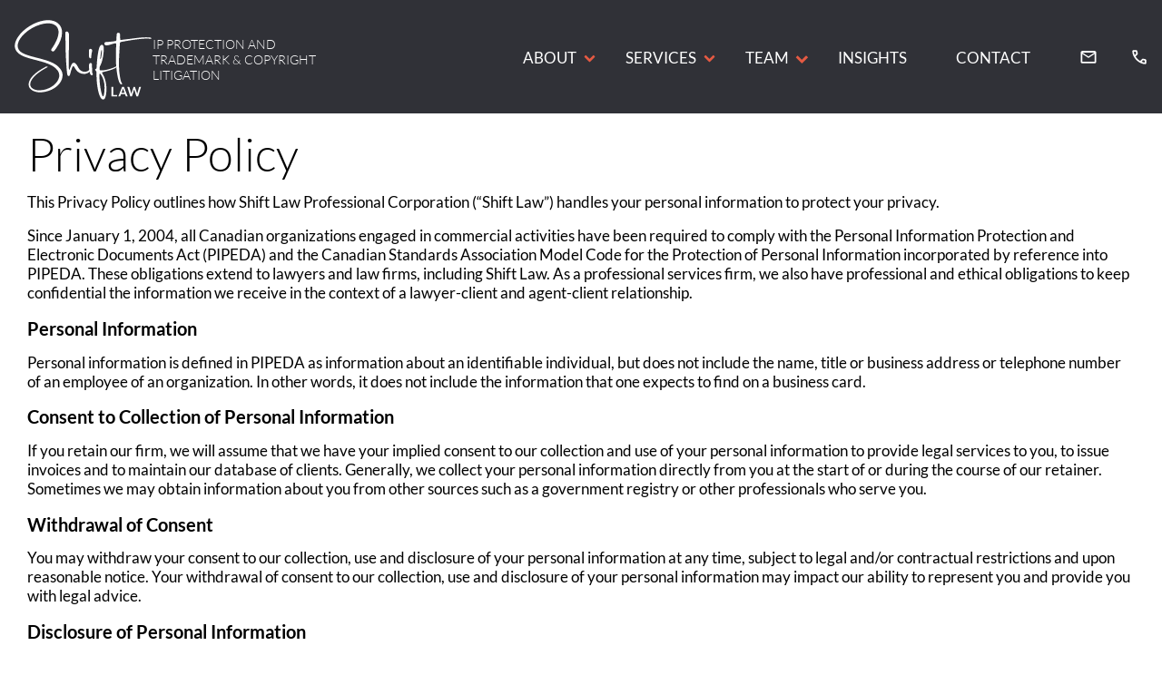

--- FILE ---
content_type: text/html; charset=UTF-8
request_url: https://shiftlaw.ca/privacy-policy/
body_size: 18582
content:
<!DOCTYPE html><html
dir=ltr lang=en-CA prefix="og: https://ogp.me/ns#"><head><meta
charset="UTF-8"><meta
http-equiv="X-UA-Compatible" content="IE=edge"><meta
name="viewport" content="width=device-width, initial-scale=1"><meta
name="mobile-web-app-capable" content="yes"><meta
name="apple-mobile-web-app-capable" content="yes"><meta
name="apple-mobile-web-app-status-bar-style" content="black"><meta
name="apple-mobile-web-app-title" content="Shift Law"><meta
name="msapplication-TileColor" content="#000000"><meta
name="theme-color" content="#000000"><link
rel=profile href=http://gmpg.org/xfn/11>
 <script>(function(w,d,s,l,i){w[l]=w[l]||[];w[l].push({'gtm.start':
new Date().getTime(),event:'gtm.js'});var f=d.getElementsByTagName(s)[0],
j=d.createElement(s),dl=l!='dataLayer'?'&l='+l:'';j.async=true;j.src=
'https://www.googletagmanager.com/gtm.js?id='+i+dl;f.parentNode.insertBefore(j,f);
})(window,document,'script','dataLayer','GTM-TR6NZDK');</script> 
 <script type=application/ld+json>{
  "@context": "https://schema.org",
  "@type": "Corporation",
  "name": "Shift Law",
  "url": "https://shiftlaw.ca",
  "logo": "https://shiftlaw.ca/wp-content/themes/shift-law/img/logo.svg",
  "contactPoint": {
    "@type": "ContactPoint",
    "telephone": "6473617533",
    "contactType": "customer service",
    "areaServed": "CA",
    "availableLanguage": "en"
  },
  "sameAs": [
    "https://www.linkedin.com/company/shift-law",
    "https://twitter.com/shiftlaw",
    "https://www.facebook.com/shiftlaw"
  ]
}</script> <title>Privacy Policy | Shift Law</title><meta
name="description" content="Privacy Policy This Privacy Policy outlines how Shift Law Professional Corporation (“Shift Law”) handles your personal information to protect your privacy. Since January 1, 2004, all Canadian organizations engaged in commercial activities have been required to comply with the Personal Information Protection and Electronic Documents Act (PIPEDA) and the Canadian Standards Association Model Code for"><meta
name="robots" content="max-image-preview:large"><link
rel=canonical href=https://shiftlaw.ca/privacy-policy/ ><meta
name="generator" content="All in One SEO Pro (AIOSEO) 4.9.3"><meta
property="og:locale" content="en_US"><meta
property="og:site_name" content="Shift Law"><meta
property="og:type" content="website"><meta
property="og:title" content="Privacy Policy | Shift Law"><meta
property="og:description" content="Privacy Policy This Privacy Policy outlines how Shift Law Professional Corporation (“Shift Law”) handles your personal information to protect your privacy. Since January 1, 2004, all Canadian organizations engaged in commercial activities have been required to comply with the Personal Information Protection and Electronic Documents Act (PIPEDA) and the Canadian Standards Association Model Code for"><meta
property="og:url" content="https://shiftlaw.ca/privacy-policy/"><meta
name="twitter:card" content="summary_large_image"><meta
name="twitter:site" content="@shiftlaw"><meta
name="twitter:title" content="Privacy Policy | Shift Law"><meta
name="twitter:description" content="Privacy Policy This Privacy Policy outlines how Shift Law Professional Corporation (“Shift Law”) handles your personal information to protect your privacy. Since January 1, 2004, all Canadian organizations engaged in commercial activities have been required to comply with the Personal Information Protection and Electronic Documents Act (PIPEDA) and the Canadian Standards Association Model Code for"><meta
name="twitter:creator" content="@shiftlaw"><meta
name="twitter:label1" content="Written by"><meta
name="twitter:data1" content="webmaster"><meta
name="twitter:label2" content="Est. reading time"><meta
name="twitter:data2" content="3 minutes"> <script type=application/ld+json class=aioseo-schema>{"@context":"https:\/\/schema.org","@graph":[{"@type":"BreadcrumbList","@id":"https:\/\/shiftlaw.ca\/privacy-policy\/#breadcrumblist","itemListElement":[{"@type":"ListItem","@id":"https:\/\/shiftlaw.ca#listItem","position":1,"name":"Home","item":"https:\/\/shiftlaw.ca","nextItem":{"@type":"ListItem","@id":"https:\/\/shiftlaw.ca\/privacy-policy\/#listItem","name":"Privacy Policy"}},{"@type":"ListItem","@id":"https:\/\/shiftlaw.ca\/privacy-policy\/#listItem","position":2,"name":"Privacy Policy","previousItem":{"@type":"ListItem","@id":"https:\/\/shiftlaw.ca#listItem","name":"Home"}}]},{"@type":"Organization","@id":"https:\/\/shiftlaw.ca\/#organization","name":"Shift Law Professional Corporation","description":"IP PROTECTION AND TRADEMARK & COPYRIGHT LITIGATION","url":"https:\/\/shiftlaw.ca\/","email":"info@shiftlaw.ca","telephone":"+16473617533","foundingDate":"2011-12-01","logo":{"@type":"ImageObject","url":"https:\/\/shiftlaw.ca\/media\/Shift-Law-Logo-White.png","@id":"https:\/\/shiftlaw.ca\/privacy-policy\/#organizationLogo","width":1000,"height":589},"image":{"@id":"https:\/\/shiftlaw.ca\/privacy-policy\/#organizationLogo"},"sameAs":["https:\/\/x.com\/shiftlaw","https:\/\/www.youtube.com\/channel\/UChY1UOVrF3ejlvI7kNHVkcA","https:\/\/www.linkedin.com\/company\/shift-law\/"]},{"@type":"WebPage","@id":"https:\/\/shiftlaw.ca\/privacy-policy\/#webpage","url":"https:\/\/shiftlaw.ca\/privacy-policy\/","name":"Privacy Policy | Shift Law","description":"Privacy Policy This Privacy Policy outlines how Shift Law Professional Corporation (\u201cShift Law\u201d) handles your personal information to protect your privacy. Since January 1, 2004, all Canadian organizations engaged in commercial activities have been required to comply with the Personal Information Protection and Electronic Documents Act (PIPEDA) and the Canadian Standards Association Model Code for","inLanguage":"en-CA","isPartOf":{"@id":"https:\/\/shiftlaw.ca\/#website"},"breadcrumb":{"@id":"https:\/\/shiftlaw.ca\/privacy-policy\/#breadcrumblist"},"datePublished":"2023-08-18T19:52:15+00:00","dateModified":"2025-04-23T16:00:22+00:00"},{"@type":"WebSite","@id":"https:\/\/shiftlaw.ca\/#website","url":"https:\/\/shiftlaw.ca\/","name":"Shift Law","description":"IP PROTECTION AND TRADEMARK & COPYRIGHT LITIGATION","inLanguage":"en-CA","publisher":{"@id":"https:\/\/shiftlaw.ca\/#organization"}}]}</script> <link
rel=dns-prefetch href=//www.google.com><link
rel=alternate title="oEmbed (JSON)" type=application/json+oembed href="https://shiftlaw.ca/wp-json/oembed/1.0/embed?url=https%3A%2F%2Fshiftlaw.ca%2Fprivacy-policy%2F"><link
rel=alternate title="oEmbed (XML)" type=text/xml+oembed href="https://shiftlaw.ca/wp-json/oembed/1.0/embed?url=https%3A%2F%2Fshiftlaw.ca%2Fprivacy-policy%2F&#038;format=xml"><style id=wp-img-auto-sizes-contain-inline-css>img:is([sizes=auto i],[sizes^="auto," i]){contain-intrinsic-size:3000px 1500px}
/*# sourceURL=wp-img-auto-sizes-contain-inline-css */</style><style id=wp-block-library-inline-css>/*<![CDATA[*/:root{--wp-block-synced-color:#7a00df;--wp-block-synced-color--rgb:122,0,223;--wp-bound-block-color:var(--wp-block-synced-color);--wp-editor-canvas-background:#ddd;--wp-admin-theme-color:#007cba;--wp-admin-theme-color--rgb:0,124,186;--wp-admin-theme-color-darker-10:#006ba1;--wp-admin-theme-color-darker-10--rgb:0,107,160.5;--wp-admin-theme-color-darker-20:#005a87;--wp-admin-theme-color-darker-20--rgb:0,90,135;--wp-admin-border-width-focus:2px}@media (min-resolution:192dpi){:root{--wp-admin-border-width-focus:1.5px}}.wp-element-button{cursor:pointer}:root .has-very-light-gray-background-color{background-color:#eee}:root .has-very-dark-gray-background-color{background-color:#313131}:root .has-very-light-gray-color{color:#eee}:root .has-very-dark-gray-color{color:#313131}:root .has-vivid-green-cyan-to-vivid-cyan-blue-gradient-background{background:linear-gradient(135deg,#00d084,#0693e3)}:root .has-purple-crush-gradient-background{background:linear-gradient(135deg,#34e2e4,#4721fb 50%,#ab1dfe)}:root .has-hazy-dawn-gradient-background{background:linear-gradient(135deg,#faaca8,#dad0ec)}:root .has-subdued-olive-gradient-background{background:linear-gradient(135deg,#fafae1,#67a671)}:root .has-atomic-cream-gradient-background{background:linear-gradient(135deg,#fdd79a,#004a59)}:root .has-nightshade-gradient-background{background:linear-gradient(135deg,#330968,#31cdcf)}:root .has-midnight-gradient-background{background:linear-gradient(135deg,#020381,#2874fc)}:root{--wp--preset--font-size--normal:16px;--wp--preset--font-size--huge:42px}.has-regular-font-size{font-size:1em}.has-larger-font-size{font-size:2.625em}.has-normal-font-size{font-size:var(--wp--preset--font-size--normal)}.has-huge-font-size{font-size:var(--wp--preset--font-size--huge)}.has-text-align-center{text-align:center}.has-text-align-left{text-align:left}.has-text-align-right{text-align:right}.has-fit-text{white-space:nowrap!important}#end-resizable-editor-section{display:none}.aligncenter{clear:both}.items-justified-left{justify-content:flex-start}.items-justified-center{justify-content:center}.items-justified-right{justify-content:flex-end}.items-justified-space-between{justify-content:space-between}.screen-reader-text{border:0;clip-path:inset(50%);height:1px;margin:-1px;overflow:hidden;padding:0;position:absolute;width:1px;word-wrap:normal!important}.screen-reader-text:focus{background-color:#ddd;clip-path:none;color:#444;display:block;font-size:1em;height:auto;left:5px;line-height:normal;padding:15px 23px 14px;text-decoration:none;top:5px;width:auto;z-index:100000}html :where(.has-border-color){border-style:solid}html :where([style*=border-top-color]){border-top-style:solid}html :where([style*=border-right-color]){border-right-style:solid}html :where([style*=border-bottom-color]){border-bottom-style:solid}html :where([style*=border-left-color]){border-left-style:solid}html :where([style*=border-width]){border-style:solid}html :where([style*=border-top-width]){border-top-style:solid}html :where([style*=border-right-width]){border-right-style:solid}html :where([style*=border-bottom-width]){border-bottom-style:solid}html :where([style*=border-left-width]){border-left-style:solid}html :where(img[class*=wp-image-]){height:auto;max-width:100%}:where(figure){margin:0 0 1em}html :where(.is-position-sticky){--wp-admin--admin-bar--position-offset:var(--wp-admin--admin-bar--height,0px)}@media screen and (max-width:600px){html :where(.is-position-sticky){--wp-admin--admin-bar--position-offset:0px}}

/*# sourceURL=wp-block-library-inline-css *//*]]>*/</style><style id=wp-block-heading-inline-css>h1:where(.wp-block-heading).has-background,h2:where(.wp-block-heading).has-background,h3:where(.wp-block-heading).has-background,h4:where(.wp-block-heading).has-background,h5:where(.wp-block-heading).has-background,h6:where(.wp-block-heading).has-background{padding:1.25em 2.375em}h1.has-text-align-left[style*=writing-mode]:where([style*=vertical-lr]),h1.has-text-align-right[style*=writing-mode]:where([style*=vertical-rl]),h2.has-text-align-left[style*=writing-mode]:where([style*=vertical-lr]),h2.has-text-align-right[style*=writing-mode]:where([style*=vertical-rl]),h3.has-text-align-left[style*=writing-mode]:where([style*=vertical-lr]),h3.has-text-align-right[style*=writing-mode]:where([style*=vertical-rl]),h4.has-text-align-left[style*=writing-mode]:where([style*=vertical-lr]),h4.has-text-align-right[style*=writing-mode]:where([style*=vertical-rl]),h5.has-text-align-left[style*=writing-mode]:where([style*=vertical-lr]),h5.has-text-align-right[style*=writing-mode]:where([style*=vertical-rl]),h6.has-text-align-left[style*=writing-mode]:where([style*=vertical-lr]),h6.has-text-align-right[style*=writing-mode]:where([style*=vertical-rl]){rotate:180deg}
/*# sourceURL=https://shiftlaw.ca/wp-includes/blocks/heading/style.min.css */</style><style id=wp-block-image-inline-css>/*<![CDATA[*/.wp-block-image>a,.wp-block-image>figure>a{display:inline-block}.wp-block-image img{box-sizing:border-box;height:auto;max-width:100%;vertical-align:bottom}@media not (prefers-reduced-motion){.wp-block-image img.hide{visibility:hidden}.wp-block-image img.show{animation:show-content-image .4s}}.wp-block-image[style*=border-radius] img,.wp-block-image[style*=border-radius]>a{border-radius:inherit}.wp-block-image.has-custom-border img{box-sizing:border-box}.wp-block-image.aligncenter{text-align:center}.wp-block-image.alignfull>a,.wp-block-image.alignwide>a{width:100%}.wp-block-image.alignfull img,.wp-block-image.alignwide img{height:auto;width:100%}.wp-block-image .aligncenter,.wp-block-image .alignleft,.wp-block-image .alignright,.wp-block-image.aligncenter,.wp-block-image.alignleft,.wp-block-image.alignright{display:table}.wp-block-image .aligncenter>figcaption,.wp-block-image .alignleft>figcaption,.wp-block-image .alignright>figcaption,.wp-block-image.aligncenter>figcaption,.wp-block-image.alignleft>figcaption,.wp-block-image.alignright>figcaption{caption-side:bottom;display:table-caption}.wp-block-image .alignleft{float:left;margin:.5em 1em .5em 0}.wp-block-image .alignright{float:right;margin:.5em 0 .5em 1em}.wp-block-image .aligncenter{margin-left:auto;margin-right:auto}.wp-block-image :where(figcaption){margin-bottom:1em;margin-top:.5em}.wp-block-image.is-style-circle-mask img{border-radius:9999px}@supports ((-webkit-mask-image:none) or (mask-image:none)) or (-webkit-mask-image:none){.wp-block-image.is-style-circle-mask img{border-radius:0;-webkit-mask-image:url('data:image/svg+xml;utf8,<svg viewBox="0 0 100 100" xmlns=http://www.w3.org/2000/svg><circle cx=50 cy=50 r=50 /></svg>');mask-image:url('data:image/svg+xml;utf8,<svg viewBox="0 0 100 100" xmlns=http://www.w3.org/2000/svg><circle cx=50 cy=50 r=50 /></svg>');mask-mode:alpha;-webkit-mask-position:center;mask-position:center;-webkit-mask-repeat:no-repeat;mask-repeat:no-repeat;-webkit-mask-size:contain;mask-size:contain}}:root :where(.wp-block-image.is-style-rounded img,.wp-block-image .is-style-rounded img){border-radius:9999px}.wp-block-image figure{margin:0}.wp-lightbox-container{display:flex;flex-direction:column;position:relative}.wp-lightbox-container img{cursor:zoom-in}.wp-lightbox-container img:hover+button{opacity:1}.wp-lightbox-container button{align-items:center;backdrop-filter:blur(16px) saturate(180%);background-color:#5a5a5a40;border:none;border-radius:4px;cursor:zoom-in;display:flex;height:20px;justify-content:center;opacity:0;padding:0;position:absolute;right:16px;text-align:center;top:16px;width:20px;z-index:100}@media not (prefers-reduced-motion){.wp-lightbox-container button{transition:opacity .2s ease}}.wp-lightbox-container button:focus-visible{outline:3px auto #5a5a5a40;outline:3px auto -webkit-focus-ring-color;outline-offset:3px}.wp-lightbox-container button:hover{cursor:pointer;opacity:1}.wp-lightbox-container button:focus{opacity:1}.wp-lightbox-container button:focus,.wp-lightbox-container button:hover,.wp-lightbox-container button:not(:hover):not(:active):not(.has-background){background-color:#5a5a5a40;border:none}.wp-lightbox-overlay{box-sizing:border-box;cursor:zoom-out;height:100vh;left:0;overflow:hidden;position:fixed;top:0;visibility:hidden;width:100%;z-index:100000}.wp-lightbox-overlay .close-button{align-items:center;cursor:pointer;display:flex;justify-content:center;min-height:40px;min-width:40px;padding:0;position:absolute;right:calc(env(safe-area-inset-right) + 16px);top:calc(env(safe-area-inset-top) + 16px);z-index:5000000}.wp-lightbox-overlay .close-button:focus,.wp-lightbox-overlay .close-button:hover,.wp-lightbox-overlay .close-button:not(:hover):not(:active):not(.has-background){background:none;border:none}.wp-lightbox-overlay .lightbox-image-container{height:var(--wp--lightbox-container-height);left:50%;overflow:hidden;position:absolute;top:50%;transform:translate(-50%,-50%);transform-origin:top left;width:var(--wp--lightbox-container-width);z-index:9999999999}.wp-lightbox-overlay .wp-block-image{align-items:center;box-sizing:border-box;display:flex;height:100%;justify-content:center;margin:0;position:relative;transform-origin:0 0;width:100%;z-index:3000000}.wp-lightbox-overlay .wp-block-image img{height:var(--wp--lightbox-image-height);min-height:var(--wp--lightbox-image-height);min-width:var(--wp--lightbox-image-width);width:var(--wp--lightbox-image-width)}.wp-lightbox-overlay .wp-block-image figcaption{display:none}.wp-lightbox-overlay button{background:none;border:none}.wp-lightbox-overlay .scrim{background-color:#fff;height:100%;opacity:.9;position:absolute;width:100%;z-index:2000000}.wp-lightbox-overlay.active{visibility:visible}@media not (prefers-reduced-motion){.wp-lightbox-overlay.active{animation:turn-on-visibility .25s both}.wp-lightbox-overlay.active img{animation:turn-on-visibility .35s both}.wp-lightbox-overlay.show-closing-animation:not(.active){animation:turn-off-visibility .35s both}.wp-lightbox-overlay.show-closing-animation:not(.active) img{animation:turn-off-visibility .25s both}.wp-lightbox-overlay.zoom.active{animation:none;opacity:1;visibility:visible}.wp-lightbox-overlay.zoom.active .lightbox-image-container{animation:lightbox-zoom-in .4s}.wp-lightbox-overlay.zoom.active .lightbox-image-container img{animation:none}.wp-lightbox-overlay.zoom.active .scrim{animation:turn-on-visibility .4s forwards}.wp-lightbox-overlay.zoom.show-closing-animation:not(.active){animation:none}.wp-lightbox-overlay.zoom.show-closing-animation:not(.active) .lightbox-image-container{animation:lightbox-zoom-out .4s}.wp-lightbox-overlay.zoom.show-closing-animation:not(.active) .lightbox-image-container img{animation:none}.wp-lightbox-overlay.zoom.show-closing-animation:not(.active) .scrim{animation:turn-off-visibility .4s forwards}}@keyframes show-content-image{0%{visibility:hidden}99%{visibility:hidden}to{visibility:visible}}@keyframes turn-on-visibility{0%{opacity:0}to{opacity:1}}@keyframes turn-off-visibility{0%{opacity:1;visibility:visible}99%{opacity:0;visibility:visible}to{opacity:0;visibility:hidden}}@keyframes lightbox-zoom-in{0%{transform:translate(calc((-100vw + var(--wp--lightbox-scrollbar-width))/2 + var(--wp--lightbox-initial-left-position)),calc(-50vh + var(--wp--lightbox-initial-top-position))) scale(var(--wp--lightbox-scale))}to{transform:translate(-50%,-50%) scale(1)}}@keyframes lightbox-zoom-out{0%{transform:translate(-50%,-50%) scale(1);visibility:visible}99%{visibility:visible}to{transform:translate(calc((-100vw + var(--wp--lightbox-scrollbar-width))/2 + var(--wp--lightbox-initial-left-position)),calc(-50vh + var(--wp--lightbox-initial-top-position))) scale(var(--wp--lightbox-scale));visibility:hidden}}
/*# sourceURL=https://shiftlaw.ca/wp-includes/blocks/image/style.min.css *//*]]>*/</style><style id=wp-block-image-theme-inline-css>:root :where(.wp-block-image figcaption){color:#555;font-size:13px;text-align:center}.is-dark-theme :root :where(.wp-block-image figcaption){color:#ffffffa6}.wp-block-image{margin:0 0 1em}
/*# sourceURL=https://shiftlaw.ca/wp-includes/blocks/image/theme.min.css */</style><style id=wp-block-columns-inline-css>.wp-block-columns{box-sizing:border-box;display:flex;flex-wrap:wrap!important}@media (min-width:782px){.wp-block-columns{flex-wrap:nowrap!important}}.wp-block-columns{align-items:normal!important}.wp-block-columns.are-vertically-aligned-top{align-items:flex-start}.wp-block-columns.are-vertically-aligned-center{align-items:center}.wp-block-columns.are-vertically-aligned-bottom{align-items:flex-end}@media (max-width:781px){.wp-block-columns:not(.is-not-stacked-on-mobile)>.wp-block-column{flex-basis:100%!important}}@media (min-width:782px){.wp-block-columns:not(.is-not-stacked-on-mobile)>.wp-block-column{flex-basis:0;flex-grow:1}.wp-block-columns:not(.is-not-stacked-on-mobile)>.wp-block-column[style*=flex-basis]{flex-grow:0}}.wp-block-columns.is-not-stacked-on-mobile{flex-wrap:nowrap!important}.wp-block-columns.is-not-stacked-on-mobile>.wp-block-column{flex-basis:0;flex-grow:1}.wp-block-columns.is-not-stacked-on-mobile>.wp-block-column[style*=flex-basis]{flex-grow:0}:where(.wp-block-columns){margin-bottom:1.75em}:where(.wp-block-columns.has-background){padding:1.25em 2.375em}.wp-block-column{flex-grow:1;min-width:0;overflow-wrap:break-word;word-break:break-word}.wp-block-column.is-vertically-aligned-top{align-self:flex-start}.wp-block-column.is-vertically-aligned-center{align-self:center}.wp-block-column.is-vertically-aligned-bottom{align-self:flex-end}.wp-block-column.is-vertically-aligned-stretch{align-self:stretch}.wp-block-column.is-vertically-aligned-bottom,.wp-block-column.is-vertically-aligned-center,.wp-block-column.is-vertically-aligned-top{width:100%}
/*# sourceURL=https://shiftlaw.ca/wp-includes/blocks/columns/style.min.css */</style><style id=wp-block-group-inline-css>.wp-block-group{box-sizing:border-box}:where(.wp-block-group.wp-block-group-is-layout-constrained){position:relative}
/*# sourceURL=https://shiftlaw.ca/wp-includes/blocks/group/style.min.css */</style><style id=wp-block-group-theme-inline-css>:where(.wp-block-group.has-background){padding:1.25em 2.375em}
/*# sourceURL=https://shiftlaw.ca/wp-includes/blocks/group/theme.min.css */</style><style id=wp-block-paragraph-inline-css>.is-small-text{font-size:.875em}.is-regular-text{font-size:1em}.is-large-text{font-size:2.25em}.is-larger-text{font-size:3em}.has-drop-cap:not(:focus):first-letter{float:left;font-size:8.4em;font-style:normal;font-weight:100;line-height:.68;margin:.05em .1em 0 0;text-transform:uppercase}body.rtl .has-drop-cap:not(:focus):first-letter{float:none;margin-left:.1em}p.has-drop-cap.has-background{overflow:hidden}:root :where(p.has-background){padding:1.25em 2.375em}:where(p.has-text-color:not(.has-link-color)) a{color:inherit}p.has-text-align-left[style*="writing-mode:vertical-lr"],p.has-text-align-right[style*="writing-mode:vertical-rl"]{rotate:180deg}
/*# sourceURL=https://shiftlaw.ca/wp-includes/blocks/paragraph/style.min.css */</style><style id=wp-block-social-links-inline-css>.wp-block-social-links{background:none;box-sizing:border-box;margin-left:0;padding-left:0;padding-right:0;text-indent:0}.wp-block-social-links .wp-social-link a,.wp-block-social-links .wp-social-link a:hover{border-bottom:0;box-shadow:none;text-decoration:none}.wp-block-social-links .wp-social-link svg{height:1em;width:1em}.wp-block-social-links .wp-social-link span:not(.screen-reader-text){font-size:.65em;margin-left:.5em;margin-right:.5em}.wp-block-social-links.has-small-icon-size{font-size:16px}.wp-block-social-links,.wp-block-social-links.has-normal-icon-size{font-size:24px}.wp-block-social-links.has-large-icon-size{font-size:36px}.wp-block-social-links.has-huge-icon-size{font-size:48px}.wp-block-social-links.aligncenter{display:flex;justify-content:center}.wp-block-social-links.alignright{justify-content:flex-end}.wp-block-social-link{border-radius:9999px;display:block}@media not (prefers-reduced-motion){.wp-block-social-link{transition:transform .1s ease}}.wp-block-social-link{height:auto}.wp-block-social-link a{align-items:center;display:flex;line-height:0}.wp-block-social-link:hover{transform:scale(1.1)}.wp-block-social-links .wp-block-social-link.wp-social-link{display:inline-block;margin:0;padding:0}.wp-block-social-links .wp-block-social-link.wp-social-link .wp-block-social-link-anchor,.wp-block-social-links .wp-block-social-link.wp-social-link .wp-block-social-link-anchor svg,.wp-block-social-links .wp-block-social-link.wp-social-link .wp-block-social-link-anchor:active,.wp-block-social-links .wp-block-social-link.wp-social-link .wp-block-social-link-anchor:hover,.wp-block-social-links .wp-block-social-link.wp-social-link .wp-block-social-link-anchor:visited{color:currentColor;fill:currentColor}:where(.wp-block-social-links:not(.is-style-logos-only)) .wp-social-link{background-color:#f0f0f0;color:#444}:where(.wp-block-social-links:not(.is-style-logos-only)) .wp-social-link-amazon{background-color:#f90;color:#fff}:where(.wp-block-social-links:not(.is-style-logos-only)) .wp-social-link-bandcamp{background-color:#1ea0c3;color:#fff}:where(.wp-block-social-links:not(.is-style-logos-only)) .wp-social-link-behance{background-color:#0757fe;color:#fff}:where(.wp-block-social-links:not(.is-style-logos-only)) .wp-social-link-bluesky{background-color:#0a7aff;color:#fff}:where(.wp-block-social-links:not(.is-style-logos-only)) .wp-social-link-codepen{background-color:#1e1f26;color:#fff}:where(.wp-block-social-links:not(.is-style-logos-only)) .wp-social-link-deviantart{background-color:#02e49b;color:#fff}:where(.wp-block-social-links:not(.is-style-logos-only)) .wp-social-link-discord{background-color:#5865f2;color:#fff}:where(.wp-block-social-links:not(.is-style-logos-only)) .wp-social-link-dribbble{background-color:#e94c89;color:#fff}:where(.wp-block-social-links:not(.is-style-logos-only)) .wp-social-link-dropbox{background-color:#4280ff;color:#fff}:where(.wp-block-social-links:not(.is-style-logos-only)) .wp-social-link-etsy{background-color:#f45800;color:#fff}:where(.wp-block-social-links:not(.is-style-logos-only)) .wp-social-link-facebook{background-color:#0866ff;color:#fff}:where(.wp-block-social-links:not(.is-style-logos-only)) .wp-social-link-fivehundredpx{background-color:#000;color:#fff}:where(.wp-block-social-links:not(.is-style-logos-only)) .wp-social-link-flickr{background-color:#0461dd;color:#fff}:where(.wp-block-social-links:not(.is-style-logos-only)) .wp-social-link-foursquare{background-color:#e65678;color:#fff}:where(.wp-block-social-links:not(.is-style-logos-only)) .wp-social-link-github{background-color:#24292d;color:#fff}:where(.wp-block-social-links:not(.is-style-logos-only)) .wp-social-link-goodreads{background-color:#eceadd;color:#382110}:where(.wp-block-social-links:not(.is-style-logos-only)) .wp-social-link-google{background-color:#ea4434;color:#fff}:where(.wp-block-social-links:not(.is-style-logos-only)) .wp-social-link-gravatar{background-color:#1d4fc4;color:#fff}:where(.wp-block-social-links:not(.is-style-logos-only)) .wp-social-link-instagram{background-color:#f00075;color:#fff}:where(.wp-block-social-links:not(.is-style-logos-only)) .wp-social-link-lastfm{background-color:#e21b24;color:#fff}:where(.wp-block-social-links:not(.is-style-logos-only)) .wp-social-link-linkedin{background-color:#0d66c2;color:#fff}:where(.wp-block-social-links:not(.is-style-logos-only)) .wp-social-link-mastodon{background-color:#3288d4;color:#fff}:where(.wp-block-social-links:not(.is-style-logos-only)) .wp-social-link-medium{background-color:#000;color:#fff}:where(.wp-block-social-links:not(.is-style-logos-only)) .wp-social-link-meetup{background-color:#f6405f;color:#fff}:where(.wp-block-social-links:not(.is-style-logos-only)) .wp-social-link-patreon{background-color:#000;color:#fff}:where(.wp-block-social-links:not(.is-style-logos-only)) .wp-social-link-pinterest{background-color:#e60122;color:#fff}:where(.wp-block-social-links:not(.is-style-logos-only)) .wp-social-link-pocket{background-color:#ef4155;color:#fff}:where(.wp-block-social-links:not(.is-style-logos-only)) .wp-social-link-reddit{background-color:#ff4500;color:#fff}:where(.wp-block-social-links:not(.is-style-logos-only)) .wp-social-link-skype{background-color:#0478d7;color:#fff}:where(.wp-block-social-links:not(.is-style-logos-only)) .wp-social-link-snapchat{background-color:#fefc00;color:#fff;stroke:#000}:where(.wp-block-social-links:not(.is-style-logos-only)) .wp-social-link-soundcloud{background-color:#ff5600;color:#fff}:where(.wp-block-social-links:not(.is-style-logos-only)) .wp-social-link-spotify{background-color:#1bd760;color:#fff}:where(.wp-block-social-links:not(.is-style-logos-only)) .wp-social-link-telegram{background-color:#2aabee;color:#fff}:where(.wp-block-social-links:not(.is-style-logos-only)) .wp-social-link-threads{background-color:#000;color:#fff}:where(.wp-block-social-links:not(.is-style-logos-only)) .wp-social-link-tiktok{background-color:#000;color:#fff}:where(.wp-block-social-links:not(.is-style-logos-only)) .wp-social-link-tumblr{background-color:#011835;color:#fff}:where(.wp-block-social-links:not(.is-style-logos-only)) .wp-social-link-twitch{background-color:#6440a4;color:#fff}:where(.wp-block-social-links:not(.is-style-logos-only)) .wp-social-link-twitter{background-color:#1da1f2;color:#fff}:where(.wp-block-social-links:not(.is-style-logos-only)) .wp-social-link-vimeo{background-color:#1eb7ea;color:#fff}:where(.wp-block-social-links:not(.is-style-logos-only)) .wp-social-link-vk{background-color:#4680c2;color:#fff}:where(.wp-block-social-links:not(.is-style-logos-only)) .wp-social-link-wordpress{background-color:#3499cd;color:#fff}:where(.wp-block-social-links:not(.is-style-logos-only)) .wp-social-link-whatsapp{background-color:#25d366;color:#fff}:where(.wp-block-social-links:not(.is-style-logos-only)) .wp-social-link-x{background-color:#000;color:#fff}:where(.wp-block-social-links:not(.is-style-logos-only)) .wp-social-link-yelp{background-color:#d32422;color:#fff}:where(.wp-block-social-links:not(.is-style-logos-only)) .wp-social-link-youtube{background-color:red;color:#fff}:where(.wp-block-social-links.is-style-logos-only) .wp-social-link{background:none}:where(.wp-block-social-links.is-style-logos-only) .wp-social-link svg{height:1.25em;width:1.25em}:where(.wp-block-social-links.is-style-logos-only) .wp-social-link-amazon{color:#f90}:where(.wp-block-social-links.is-style-logos-only) .wp-social-link-bandcamp{color:#1ea0c3}:where(.wp-block-social-links.is-style-logos-only) .wp-social-link-behance{color:#0757fe}:where(.wp-block-social-links.is-style-logos-only) .wp-social-link-bluesky{color:#0a7aff}:where(.wp-block-social-links.is-style-logos-only) .wp-social-link-codepen{color:#1e1f26}:where(.wp-block-social-links.is-style-logos-only) .wp-social-link-deviantart{color:#02e49b}:where(.wp-block-social-links.is-style-logos-only) .wp-social-link-discord{color:#5865f2}:where(.wp-block-social-links.is-style-logos-only) .wp-social-link-dribbble{color:#e94c89}:where(.wp-block-social-links.is-style-logos-only) .wp-social-link-dropbox{color:#4280ff}:where(.wp-block-social-links.is-style-logos-only) .wp-social-link-etsy{color:#f45800}:where(.wp-block-social-links.is-style-logos-only) .wp-social-link-facebook{color:#0866ff}:where(.wp-block-social-links.is-style-logos-only) .wp-social-link-fivehundredpx{color:#000}:where(.wp-block-social-links.is-style-logos-only) .wp-social-link-flickr{color:#0461dd}:where(.wp-block-social-links.is-style-logos-only) .wp-social-link-foursquare{color:#e65678}:where(.wp-block-social-links.is-style-logos-only) .wp-social-link-github{color:#24292d}:where(.wp-block-social-links.is-style-logos-only) .wp-social-link-goodreads{color:#382110}:where(.wp-block-social-links.is-style-logos-only) .wp-social-link-google{color:#ea4434}:where(.wp-block-social-links.is-style-logos-only) .wp-social-link-gravatar{color:#1d4fc4}:where(.wp-block-social-links.is-style-logos-only) .wp-social-link-instagram{color:#f00075}:where(.wp-block-social-links.is-style-logos-only) .wp-social-link-lastfm{color:#e21b24}:where(.wp-block-social-links.is-style-logos-only) .wp-social-link-linkedin{color:#0d66c2}:where(.wp-block-social-links.is-style-logos-only) .wp-social-link-mastodon{color:#3288d4}:where(.wp-block-social-links.is-style-logos-only) .wp-social-link-medium{color:#000}:where(.wp-block-social-links.is-style-logos-only) .wp-social-link-meetup{color:#f6405f}:where(.wp-block-social-links.is-style-logos-only) .wp-social-link-patreon{color:#000}:where(.wp-block-social-links.is-style-logos-only) .wp-social-link-pinterest{color:#e60122}:where(.wp-block-social-links.is-style-logos-only) .wp-social-link-pocket{color:#ef4155}:where(.wp-block-social-links.is-style-logos-only) .wp-social-link-reddit{color:#ff4500}:where(.wp-block-social-links.is-style-logos-only) .wp-social-link-skype{color:#0478d7}:where(.wp-block-social-links.is-style-logos-only) .wp-social-link-snapchat{color:#fff;stroke:#000}:where(.wp-block-social-links.is-style-logos-only) .wp-social-link-soundcloud{color:#ff5600}:where(.wp-block-social-links.is-style-logos-only) .wp-social-link-spotify{color:#1bd760}:where(.wp-block-social-links.is-style-logos-only) .wp-social-link-telegram{color:#2aabee}:where(.wp-block-social-links.is-style-logos-only) .wp-social-link-threads{color:#000}:where(.wp-block-social-links.is-style-logos-only) .wp-social-link-tiktok{color:#000}:where(.wp-block-social-links.is-style-logos-only) .wp-social-link-tumblr{color:#011835}:where(.wp-block-social-links.is-style-logos-only) .wp-social-link-twitch{color:#6440a4}:where(.wp-block-social-links.is-style-logos-only) .wp-social-link-twitter{color:#1da1f2}:where(.wp-block-social-links.is-style-logos-only) .wp-social-link-vimeo{color:#1eb7ea}:where(.wp-block-social-links.is-style-logos-only) .wp-social-link-vk{color:#4680c2}:where(.wp-block-social-links.is-style-logos-only) .wp-social-link-whatsapp{color:#25d366}:where(.wp-block-social-links.is-style-logos-only) .wp-social-link-wordpress{color:#3499cd}:where(.wp-block-social-links.is-style-logos-only) .wp-social-link-x{color:#000}:where(.wp-block-social-links.is-style-logos-only) .wp-social-link-yelp{color:#d32422}:where(.wp-block-social-links.is-style-logos-only) .wp-social-link-youtube{color:red}.wp-block-social-links.is-style-pill-shape .wp-social-link{width:auto}:root :where(.wp-block-social-links .wp-social-link a){padding:.25em}:root :where(.wp-block-social-links.is-style-logos-only .wp-social-link a){padding:0}:root :where(.wp-block-social-links.is-style-pill-shape .wp-social-link a){padding-left:.6666666667em;padding-right:.6666666667em}.wp-block-social-links:not(.has-icon-color):not(.has-icon-background-color) .wp-social-link-snapchat .wp-block-social-link-label{color:#000}
/*# sourceURL=https://shiftlaw.ca/wp-includes/blocks/social-links/style.min.css */</style><style id=wp-block-spacer-inline-css>.wp-block-spacer{clear:both}
/*# sourceURL=https://shiftlaw.ca/wp-includes/blocks/spacer/style.min.css */</style><style id=global-styles-inline-css>/*<![CDATA[*/:root{--wp--preset--aspect-ratio--square: 1;--wp--preset--aspect-ratio--4-3: 4/3;--wp--preset--aspect-ratio--3-4: 3/4;--wp--preset--aspect-ratio--3-2: 3/2;--wp--preset--aspect-ratio--2-3: 2/3;--wp--preset--aspect-ratio--16-9: 16/9;--wp--preset--aspect-ratio--9-16: 9/16;--wp--preset--color--black: #000000;--wp--preset--color--cyan-bluish-gray: #abb8c3;--wp--preset--color--white: #ffffff;--wp--preset--color--pale-pink: #f78da7;--wp--preset--color--vivid-red: #cf2e2e;--wp--preset--color--luminous-vivid-orange: #ff6900;--wp--preset--color--luminous-vivid-amber: #fcb900;--wp--preset--color--light-green-cyan: #7bdcb5;--wp--preset--color--vivid-green-cyan: #00d084;--wp--preset--color--pale-cyan-blue: #8ed1fc;--wp--preset--color--vivid-cyan-blue: #0693e3;--wp--preset--color--vivid-purple: #9b51e0;--wp--preset--color--grey: #303137;--wp--preset--color--light-grey: #ECECEC;--wp--preset--color--theme-primary: #ff5342;--wp--preset--gradient--vivid-cyan-blue-to-vivid-purple: linear-gradient(135deg,rgb(6,147,227) 0%,rgb(155,81,224) 100%);--wp--preset--gradient--light-green-cyan-to-vivid-green-cyan: linear-gradient(135deg,rgb(122,220,180) 0%,rgb(0,208,130) 100%);--wp--preset--gradient--luminous-vivid-amber-to-luminous-vivid-orange: linear-gradient(135deg,rgb(252,185,0) 0%,rgb(255,105,0) 100%);--wp--preset--gradient--luminous-vivid-orange-to-vivid-red: linear-gradient(135deg,rgb(255,105,0) 0%,rgb(207,46,46) 100%);--wp--preset--gradient--very-light-gray-to-cyan-bluish-gray: linear-gradient(135deg,rgb(238,238,238) 0%,rgb(169,184,195) 100%);--wp--preset--gradient--cool-to-warm-spectrum: linear-gradient(135deg,rgb(74,234,220) 0%,rgb(151,120,209) 20%,rgb(207,42,186) 40%,rgb(238,44,130) 60%,rgb(251,105,98) 80%,rgb(254,248,76) 100%);--wp--preset--gradient--blush-light-purple: linear-gradient(135deg,rgb(255,206,236) 0%,rgb(152,150,240) 100%);--wp--preset--gradient--blush-bordeaux: linear-gradient(135deg,rgb(254,205,165) 0%,rgb(254,45,45) 50%,rgb(107,0,62) 100%);--wp--preset--gradient--luminous-dusk: linear-gradient(135deg,rgb(255,203,112) 0%,rgb(199,81,192) 50%,rgb(65,88,208) 100%);--wp--preset--gradient--pale-ocean: linear-gradient(135deg,rgb(255,245,203) 0%,rgb(182,227,212) 50%,rgb(51,167,181) 100%);--wp--preset--gradient--electric-grass: linear-gradient(135deg,rgb(202,248,128) 0%,rgb(113,206,126) 100%);--wp--preset--gradient--midnight: linear-gradient(135deg,rgb(2,3,129) 0%,rgb(40,116,252) 100%);--wp--preset--font-size--small: clamp(0.875rem, 0.875rem + ((1vw - 0.2rem) * 0.169), 1rem);--wp--preset--font-size--medium: clamp(14px, 0.875rem + ((1vw - 3.2px) * 0.508), 20px);--wp--preset--font-size--large: clamp(1.696rem, 1.696rem + ((1vw - 0.2rem) * 1.633), 2.9rem);--wp--preset--font-size--x-large: clamp(25.014px, 1.563rem + ((1vw - 3.2px) * 1.439), 42px);--wp--preset--font-size--extra-small: 0.75rem;--wp--preset--font-size--normal: clamp(0.875rem, 0.875rem + ((1vw - 0.2rem) * 0.441), 1.2rem);--wp--preset--font-size--extra-large: clamp(1.93rem, 1.93rem + ((1vw - 0.2rem) * 1.993), 3.4rem);--wp--preset--font-family--lato: Lato, sans-serif;--wp--preset--spacing--20: 0.44rem;--wp--preset--spacing--30: 0.67rem;--wp--preset--spacing--40: 1rem;--wp--preset--spacing--50: 1.5rem;--wp--preset--spacing--60: 2.25rem;--wp--preset--spacing--70: 3.38rem;--wp--preset--spacing--80: 5.06rem;--wp--preset--shadow--natural: 6px 6px 9px rgba(0, 0, 0, 0.2);--wp--preset--shadow--deep: 12px 12px 50px rgba(0, 0, 0, 0.4);--wp--preset--shadow--sharp: 6px 6px 0px rgba(0, 0, 0, 0.2);--wp--preset--shadow--outlined: 6px 6px 0px -3px rgb(255, 255, 255), 6px 6px rgb(0, 0, 0);--wp--preset--shadow--crisp: 6px 6px 0px rgb(0, 0, 0);}:root { --wp--style--global--content-size: 1260px;--wp--style--global--wide-size: 1500px; }:where(body) { margin: 0; }.wp-site-blocks { padding-top: var(--wp--style--root--padding-top); padding-bottom: var(--wp--style--root--padding-bottom); }.has-global-padding { padding-right: var(--wp--style--root--padding-right); padding-left: var(--wp--style--root--padding-left); }.has-global-padding > .alignfull { margin-right: calc(var(--wp--style--root--padding-right) * -1); margin-left: calc(var(--wp--style--root--padding-left) * -1); }.has-global-padding :where(:not(.alignfull.is-layout-flow) > .has-global-padding:not(.wp-block-block, .alignfull)) { padding-right: 0; padding-left: 0; }.has-global-padding :where(:not(.alignfull.is-layout-flow) > .has-global-padding:not(.wp-block-block, .alignfull)) > .alignfull { margin-left: 0; margin-right: 0; }.wp-site-blocks > .alignleft { float: left; margin-right: 2em; }.wp-site-blocks > .alignright { float: right; margin-left: 2em; }.wp-site-blocks > .aligncenter { justify-content: center; margin-left: auto; margin-right: auto; }:where(.wp-site-blocks) > * { margin-block-start: 24px; margin-block-end: 0; }:where(.wp-site-blocks) > :first-child { margin-block-start: 0; }:where(.wp-site-blocks) > :last-child { margin-block-end: 0; }:root { --wp--style--block-gap: 24px; }:root :where(.is-layout-flow) > :first-child{margin-block-start: 0;}:root :where(.is-layout-flow) > :last-child{margin-block-end: 0;}:root :where(.is-layout-flow) > *{margin-block-start: 24px;margin-block-end: 0;}:root :where(.is-layout-constrained) > :first-child{margin-block-start: 0;}:root :where(.is-layout-constrained) > :last-child{margin-block-end: 0;}:root :where(.is-layout-constrained) > *{margin-block-start: 24px;margin-block-end: 0;}:root :where(.is-layout-flex){gap: 24px;}:root :where(.is-layout-grid){gap: 24px;}.is-layout-flow > .alignleft{float: left;margin-inline-start: 0;margin-inline-end: 2em;}.is-layout-flow > .alignright{float: right;margin-inline-start: 2em;margin-inline-end: 0;}.is-layout-flow > .aligncenter{margin-left: auto !important;margin-right: auto !important;}.is-layout-constrained > .alignleft{float: left;margin-inline-start: 0;margin-inline-end: 2em;}.is-layout-constrained > .alignright{float: right;margin-inline-start: 2em;margin-inline-end: 0;}.is-layout-constrained > .aligncenter{margin-left: auto !important;margin-right: auto !important;}.is-layout-constrained > :where(:not(.alignleft):not(.alignright):not(.alignfull)){max-width: var(--wp--style--global--content-size);margin-left: auto !important;margin-right: auto !important;}.is-layout-constrained > .alignwide{max-width: var(--wp--style--global--wide-size);}body .is-layout-flex{display: flex;}.is-layout-flex{flex-wrap: wrap;align-items: center;}.is-layout-flex > :is(*, div){margin: 0;}body .is-layout-grid{display: grid;}.is-layout-grid > :is(*, div){margin: 0;}body{background-color: #FFFFFF;color: #000000;font-family: Lato, Arial, Helvetica, sans-serif;font-size: clamp(0.875rem, 0.875rem + ((1vw - 0.2rem) * 0.278), 1.08rem);font-weight: 400;letter-spacing: 0;line-height: 1.3;--wp--style--root--padding-top: 0px;--wp--style--root--padding-right: 30px;--wp--style--root--padding-bottom: 0px;--wp--style--root--padding-left: 30px;}a:where(:not(.wp-element-button)){color: #000000;font-weight: 500;text-decoration: underline;}:root :where(a:where(:not(.wp-element-button)):hover){text-decoration: none;}h1, h2, h3, h4, h5, h6{font-weight: 400;line-height: 1.2;margin-top: 0;}h1{font-size: clamp(1.957rem, 1.957rem + ((1vw - 0.2rem) * 2.038), 3.46rem);font-weight: 300;line-height: 1.07;margin-bottom: .3rem;}h2{font-size: clamp(1.696rem, 1.696rem + ((1vw - 0.2rem) * 1.633), 2.9rem);line-height: 1.26;margin-bottom: .3rem;}h3{font-size: clamp(1.055rem, 1.055rem + ((1vw - 0.2rem) * 0.78), 1.63rem);margin-bottom: .3rem;}h4{font-size: clamp(0.901rem, 0.901rem + ((1vw - 0.2rem) * 0.609), 1.35rem);font-weight: 600;line-height: 1.1;margin-bottom: .2rem;}h5{font-size: clamp(0.875rem, 0.875rem + ((1vw - 0.2rem) * 0.034), 0.9rem);font-weight: 500;line-height: 1.1;margin-bottom: .3rem;}h6{font-size: .8rem;font-weight: 500;line-height: 1.1;margin-bottom: .3rem;}:root :where(.wp-element-button, .wp-block-button__link){background-color: var(--wp--preset--color--theme-primary);border-radius: 999px;border-width: 0;color: #FFFFFF;font-family: inherit;font-size: clamp(0.875rem, 0.875rem + ((1vw - 0.2rem) * 0.237), 1.05rem);font-style: inherit;font-weight: 700;letter-spacing: .05rem;line-height: inherit;padding-top: .6em;padding-right: .7em;padding-bottom: .6em;padding-left: 1.7em;text-decoration: none;text-transform: inherit;}:root :where(.wp-element-button:hover, .wp-block-button__link:hover){text-decoration: none;}:root :where(.wp-element-button:focus, .wp-block-button__link:focus){text-decoration: none;}:root :where(.wp-element-button:active, .wp-block-button__link:active){text-decoration: none;}.has-black-color{color: var(--wp--preset--color--black) !important;}.has-cyan-bluish-gray-color{color: var(--wp--preset--color--cyan-bluish-gray) !important;}.has-white-color{color: var(--wp--preset--color--white) !important;}.has-pale-pink-color{color: var(--wp--preset--color--pale-pink) !important;}.has-vivid-red-color{color: var(--wp--preset--color--vivid-red) !important;}.has-luminous-vivid-orange-color{color: var(--wp--preset--color--luminous-vivid-orange) !important;}.has-luminous-vivid-amber-color{color: var(--wp--preset--color--luminous-vivid-amber) !important;}.has-light-green-cyan-color{color: var(--wp--preset--color--light-green-cyan) !important;}.has-vivid-green-cyan-color{color: var(--wp--preset--color--vivid-green-cyan) !important;}.has-pale-cyan-blue-color{color: var(--wp--preset--color--pale-cyan-blue) !important;}.has-vivid-cyan-blue-color{color: var(--wp--preset--color--vivid-cyan-blue) !important;}.has-vivid-purple-color{color: var(--wp--preset--color--vivid-purple) !important;}.has-grey-color{color: var(--wp--preset--color--grey) !important;}.has-light-grey-color{color: var(--wp--preset--color--light-grey) !important;}.has-theme-primary-color{color: var(--wp--preset--color--theme-primary) !important;}.has-black-background-color{background-color: var(--wp--preset--color--black) !important;}.has-cyan-bluish-gray-background-color{background-color: var(--wp--preset--color--cyan-bluish-gray) !important;}.has-white-background-color{background-color: var(--wp--preset--color--white) !important;}.has-pale-pink-background-color{background-color: var(--wp--preset--color--pale-pink) !important;}.has-vivid-red-background-color{background-color: var(--wp--preset--color--vivid-red) !important;}.has-luminous-vivid-orange-background-color{background-color: var(--wp--preset--color--luminous-vivid-orange) !important;}.has-luminous-vivid-amber-background-color{background-color: var(--wp--preset--color--luminous-vivid-amber) !important;}.has-light-green-cyan-background-color{background-color: var(--wp--preset--color--light-green-cyan) !important;}.has-vivid-green-cyan-background-color{background-color: var(--wp--preset--color--vivid-green-cyan) !important;}.has-pale-cyan-blue-background-color{background-color: var(--wp--preset--color--pale-cyan-blue) !important;}.has-vivid-cyan-blue-background-color{background-color: var(--wp--preset--color--vivid-cyan-blue) !important;}.has-vivid-purple-background-color{background-color: var(--wp--preset--color--vivid-purple) !important;}.has-grey-background-color{background-color: var(--wp--preset--color--grey) !important;}.has-light-grey-background-color{background-color: var(--wp--preset--color--light-grey) !important;}.has-theme-primary-background-color{background-color: var(--wp--preset--color--theme-primary) !important;}.has-black-border-color{border-color: var(--wp--preset--color--black) !important;}.has-cyan-bluish-gray-border-color{border-color: var(--wp--preset--color--cyan-bluish-gray) !important;}.has-white-border-color{border-color: var(--wp--preset--color--white) !important;}.has-pale-pink-border-color{border-color: var(--wp--preset--color--pale-pink) !important;}.has-vivid-red-border-color{border-color: var(--wp--preset--color--vivid-red) !important;}.has-luminous-vivid-orange-border-color{border-color: var(--wp--preset--color--luminous-vivid-orange) !important;}.has-luminous-vivid-amber-border-color{border-color: var(--wp--preset--color--luminous-vivid-amber) !important;}.has-light-green-cyan-border-color{border-color: var(--wp--preset--color--light-green-cyan) !important;}.has-vivid-green-cyan-border-color{border-color: var(--wp--preset--color--vivid-green-cyan) !important;}.has-pale-cyan-blue-border-color{border-color: var(--wp--preset--color--pale-cyan-blue) !important;}.has-vivid-cyan-blue-border-color{border-color: var(--wp--preset--color--vivid-cyan-blue) !important;}.has-vivid-purple-border-color{border-color: var(--wp--preset--color--vivid-purple) !important;}.has-grey-border-color{border-color: var(--wp--preset--color--grey) !important;}.has-light-grey-border-color{border-color: var(--wp--preset--color--light-grey) !important;}.has-theme-primary-border-color{border-color: var(--wp--preset--color--theme-primary) !important;}.has-vivid-cyan-blue-to-vivid-purple-gradient-background{background: var(--wp--preset--gradient--vivid-cyan-blue-to-vivid-purple) !important;}.has-light-green-cyan-to-vivid-green-cyan-gradient-background{background: var(--wp--preset--gradient--light-green-cyan-to-vivid-green-cyan) !important;}.has-luminous-vivid-amber-to-luminous-vivid-orange-gradient-background{background: var(--wp--preset--gradient--luminous-vivid-amber-to-luminous-vivid-orange) !important;}.has-luminous-vivid-orange-to-vivid-red-gradient-background{background: var(--wp--preset--gradient--luminous-vivid-orange-to-vivid-red) !important;}.has-very-light-gray-to-cyan-bluish-gray-gradient-background{background: var(--wp--preset--gradient--very-light-gray-to-cyan-bluish-gray) !important;}.has-cool-to-warm-spectrum-gradient-background{background: var(--wp--preset--gradient--cool-to-warm-spectrum) !important;}.has-blush-light-purple-gradient-background{background: var(--wp--preset--gradient--blush-light-purple) !important;}.has-blush-bordeaux-gradient-background{background: var(--wp--preset--gradient--blush-bordeaux) !important;}.has-luminous-dusk-gradient-background{background: var(--wp--preset--gradient--luminous-dusk) !important;}.has-pale-ocean-gradient-background{background: var(--wp--preset--gradient--pale-ocean) !important;}.has-electric-grass-gradient-background{background: var(--wp--preset--gradient--electric-grass) !important;}.has-midnight-gradient-background{background: var(--wp--preset--gradient--midnight) !important;}.has-small-font-size{font-size: var(--wp--preset--font-size--small) !important;}.has-medium-font-size{font-size: var(--wp--preset--font-size--medium) !important;}.has-large-font-size{font-size: var(--wp--preset--font-size--large) !important;}.has-x-large-font-size{font-size: var(--wp--preset--font-size--x-large) !important;}.has-extra-small-font-size{font-size: var(--wp--preset--font-size--extra-small) !important;}.has-normal-font-size{font-size: var(--wp--preset--font-size--normal) !important;}.has-extra-large-font-size{font-size: var(--wp--preset--font-size--extra-large) !important;}.has-lato-font-family{font-family: var(--wp--preset--font-family--lato) !important;}
:root :where(.wp-block-columns-is-layout-flow) > :first-child{margin-block-start: 0;}:root :where(.wp-block-columns-is-layout-flow) > :last-child{margin-block-end: 0;}:root :where(.wp-block-columns-is-layout-flow) > *{margin-block-start: 5rem;margin-block-end: 0;}:root :where(.wp-block-columns-is-layout-constrained) > :first-child{margin-block-start: 0;}:root :where(.wp-block-columns-is-layout-constrained) > :last-child{margin-block-end: 0;}:root :where(.wp-block-columns-is-layout-constrained) > *{margin-block-start: 5rem;margin-block-end: 0;}:root :where(.wp-block-columns-is-layout-flex){gap: 5rem;}:root :where(.wp-block-columns-is-layout-grid){gap: 5rem;}
:root :where(p){font-family: Lato, Arial, Helvetica, sans-serif;font-size: clamp(0.875rem, 0.875rem + ((1vw - 0.2rem) * 0.441), 1.2rem);font-style: normal;font-weight: 300;letter-spacing: 0;line-height: 1.27;text-decoration: none;}
/*# sourceURL=global-styles-inline-css *//*]]>*/</style><style id=core-block-supports-inline-css>/*<![CDATA[*/.wp-elements-4ec02ea0f3f6a6ffa062ad452038ed90 a:where(:not(.wp-element-button)){color:var(--wp--preset--color--white);}.wp-container-core-group-is-layout-fe9cc265{flex-direction:column;align-items:flex-start;}.wp-container-core-group-is-layout-201a1795 > .alignfull{margin-right:calc(0px * -1);margin-left:calc(0px * -1);}.wp-container-core-group-is-layout-6fe931d8{flex-wrap:nowrap;flex-direction:column;align-items:flex-start;}.wp-container-core-group-is-layout-f66f9956{flex-wrap:nowrap;align-items:flex-start;}.wp-container-core-group-is-layout-0b70ad5d{flex-wrap:nowrap;justify-content:space-between;align-items:flex-start;}.wp-container-core-columns-is-layout-28f84493{flex-wrap:nowrap;}
/*# sourceURL=core-block-supports-inline-css *//*]]>*/</style><link
rel=stylesheet href=https://shiftlaw.ca/wp-content/cache/minify/9a997.css?x63438 media=all> <script src=https://shiftlaw.ca/wp-content/cache/minify/818c0.js?x63438></script> <link
rel=https://api.w.org/ href=https://shiftlaw.ca/wp-json/ ><link
rel=alternate title=JSON type=application/json href=https://shiftlaw.ca/wp-json/wp/v2/pages/6207><style class=wp-fonts-local>@font-face{font-family:Lato;font-style:normal;font-weight:400;font-display:swap;src:url('https://shiftlaw.ca/wp-content/themes/shift-law/assets/fonts/lato/lato-400-normal.woff2') format('woff2');}
@font-face{font-family:Lato;font-style:normal;font-weight:700;font-display:swap;src:url('https://shiftlaw.ca/wp-content/themes/shift-law/assets/fonts/lato/lato-700-normal.woff2') format('woff2');}
@font-face{font-family:Lato;font-style:normal;font-weight:300;font-display:swap;src:url('https://shiftlaw.ca/wp-content/themes/shift-law/assets/fonts/lato/lato-300-normal.woff2') format('woff2');}</style><link
rel=icon href=https://shiftlaw.ca/media/cropped-shift-law-icon-v3-32x32.png?x63438 sizes=32x32><link
rel=icon href=https://shiftlaw.ca/media/cropped-shift-law-icon-v3-192x192.png?x63438 sizes=192x192><link
rel=apple-touch-icon href=https://shiftlaw.ca/media/cropped-shift-law-icon-v3-180x180.png?x63438><meta
name="msapplication-TileImage" content="https://shiftlaw.ca/media/cropped-shift-law-icon-v3-270x270.png"></head><body
class="wp-singular page-template-default page page-id-6207 wp-embed-responsive wp-theme-shift-law page-privacy-policy"><noscript><iframe
src="https://www.googletagmanager.com/ns.html?id=GTM-TR6NZDK"
height=0 width=0 style=display:none;visibility:hidden></iframe></noscript><header
class=site-header><div
class=container><a
class=site-logo href=https://shiftlaw.ca/ rel=home title="Shift Law">
<svg
xmlns=http://www.w3.org/2000/svg viewBox="0 0 661.4 389">
<defs><style>.st0 {fill: #fff;}</style></defs>
<g
id=Shift>
<path
id=T class=st0 d=M488,215.5c-1.5-27.2-.3-73.6,0-82,.6-7.8.4-14.6.2-15.4-.4-2.2-2.6-3-6.6-2.2-18,3.8-21.8,8-39.8,9.6-3.8.4-6.8-1.4-9-5.4q-1.4-2.4,0-5.4c1.8-4.2,4.2-5.6,11.2-5.6s36.2-2.6,42-4.8c1.4-.6,2.2-1.6,2.8-2.4.6-1,.6-8,1.2-15.8.6-14.6,1-16.8,4-19.4,1-1,2.6-1.4,4.4-1.4s3,.4,4.2,1c4,2,4.6,4.4,4.6,19,.2,7.8.4,13.4,1,14,1,1,2.8,0,25.4-2.6,27.8-2.6,61-9,89.8-9.6,21.8-.6,32.6.8,32.6,4.2s-1.4,3-11.2,2.2c-25.4-2.6-82.6,6.2-122.6,13.6-11.2,2.2-12.6,2.4-14.4,4.2-1.2,1.4-1.8,2.8-1.8,3.8s-.6,10.8-1.2,22c-2.6,43.2-3,40.4-3,74s1,39,4.8,64.6c2.8,17.4,4.6,23.2,7.8,28,3.4,4.6,3,7.4-1.6,7.4s-3-.6-5.2-2.8c-12.2-12.2-18.8-75.4-19.6-92.8Z />
<path
id=F class=st0 d=M489.6,224.9c.4,0,.6.2.8.6,4.2,11.6-58.6,25.8-66.6,27.4-3.8.8-4,2-.6,7.4,11,17.6,16.4,36.8,18.6,62.2,1.6,19.8-1.6,43.4-6.4,53.6-2.4,4.8-5.6,7.2-9.8,7.2-16.6,0-25.2-50-26.8-62.8-2.6-16.6-3.4-30.2-4-50.4l-.4-20.4-2.8-2.8c-1.6-1.6-3-3.6-3.2-4.6-.6-1.8,0-2.6,4.6-6l1.8-1.6,1-14.2c1.4-20,2.4-34.6,4.6-48.2,4.8-34.4,10.2-48.4,19-49.4,2.6-.6,3-.4,5.2,1.8,3.8,3.2,4.8,7.4,4.8,19.4-.6,21.8-6,58.6-16.6,77.2-3,5.4-3.6,8.4-3.4,15,.2,5.4.2,5.6,2,7,1.6,1.4,2.8,1.2,10.2,1.2,15.6,0,48.2-9.4,62.6-16.8,3.2-1.6,4.6-2.8,5.4-2.8ZM411.8,260.3c-2.6-1.4-3.2.6-3.2,10.8,0,24.8,3,53.8,8.4,75.4,2.2,8.6,5,17.8,6.4,20,.8,1,1.6,1.6,2.2,1.6,5.8,0,7.2-30.4,7.2-34.4.6-18.6-1-30.8-5.8-45.8-3.6-11.6-11.6-25.4-15.2-27.6ZM413.8,190.9c.4,0,1-1,1.6-3.2,3.2-9.2,6.2-35.6,4.6-39.4-.2-.6-.6-1-.8-1-1.6,0-3.4,9-5,25.2-1.4,11.2-1.2,18.4-.4,18.4Z />
<path
id=I class=st0 d=M371.8,267.7c-1.8,0-3.4-.6-4.6-2-3.8-4.2-6.6-15.8-8-31.8-1-15,0-21.4,4-23.6,1.2-.6,2.4-.8,3.4-.8s2.2.4,3.2,1c3.6,2,3.6,2.2,3.6,23.8v19.8l2,3.6c3.2,6.2,1.8,10-3.6,10ZM360.2,182.5c-1.2-2.8-1.2-5.2-1.2-19.6v-16.4l2.4-2.2c1.8-1.6,3.4-2.4,4.6-2.4,3.2,0,6.2,2.2,7.6,5.2,1,2.4,1,3-.4,8.8-2.2,8.8-3.4,18.8-3.4,23.8s0,4.8-1.4,6.2c-.8,1-1.8,1.6-2.8,1.6s-1.8-.4-2.8-1c-.8-.6-2-2.2-2.6-4Z />
<path
id=H class=st0 d=M252,231.5c-3.2-42-4-62.4-4.6-105.8,0-16.2-1-36-1-44.6-1-16.8-.4-18.4,3.2-20.4,1.4-.8,2.6-1.2,4-1.2,3.6,0,6.2,2,8,5.8,2.6,5.4,3,14.6,2,52.4-.8,42.6-1,117.2-.2,121.6.6,1.8,1,2.8,1.4,2.8,1,0,2-3,5-10.8,3.8-10.2,6-15.2,8.2-18.2,2.2-3.2,5.2-4.8,8.6-4.8s4,.6,6.2,2c5.2,3.4,7.8,7.4,17.4,24.6,5.6,10.2,16.8,16.2,28.2,16.2s20.2-4.6,26.8-15.6c1.8-3.2,3.8-4.8,5.6-4.8s2.8,2,1.2,5.8c-7.2,17-22.2,25-37.4,25s-30.6-7.8-39.2-22.4c-6.6-11.2-9-14.8-11.2-14.8-5.4,0-12.4,28.6-13.6,33-2.6,10.4-4,13.2-7.4,14.2-.6,0-1.6,0-2.2-.2-5.4-1.6-6.4-7.8-9-39.8Z />
<path
id=S class=st0 d=M169.1,215.4s-7.1-3.3-20-7.7c-10.4-3.4-22.2-6.8-43.6-12.4-38-9.8-52.8-14.6-66.4-21.6C2,154.7-4.6,123.5,20.6,85.5,46.6,46.3,98.4,13.7,146.6,6.5c8.8-1.4,25.6-1.4,33.2,0,16.8,2.8,29.8,10,38.8,21.2,3.8,4.6,8.6,14.2,10,19.8,6.6,25.4-2.8,58-25.8,92-6.8,9.6-9.2,12.6-11.8,13.8-4.4,2-9.4.8-11.2-3-2-3.8-1.8-4.2,7.8-18.4,9.2-13.6,18.6-32.6,22.6-46,6.4-20.6,4.6-37.8-4.8-49.8-2.6-3.2-8.4-7.6-13.2-10-15.2-7.6-38-7.6-65,.2-27.2,7.8-55.6,24.2-76,43.8-29,27.6-39.2,56.8-26.6,76,10,15.4,30.2,24.4,86,38.2,38,9.6,59.6,16.6,76.8,25.2,27,13.6,43.8,33.6,45.6,53.8,2.2,28.8-18,56.8-53,73.4-19.6,9.4-44.8,14-63.4,12-14.4-1.6-27.6-7-35.2-14.6-6.4-6.2-9.2-12.2-9.6-20.6-.4-7.8.8-13.2,5-22,4.2-8.6,8.6-14.6,16.4-22.8,13.7-14.3,32.1-26.9,60.6-41.9,1.5-.8,3.2-.9,4.8-.3s2.8,1,4.2,1.5.4.6,0,.7c-26.5,13.6-51.6,31-64.6,45-16.6,17.8-22.8,35-17,47.2,4.4,8.8,16.2,15.8,31,18.2,5,.8,24-.2,30.6-1.6,27.2-5.8,51.4-20.6,64.2-39.4,12-17.6,13.6-35,4.6-50.2-4.6-8-16.4-18.2-25.2-23.8l-17.4-8.7Z />
</g>
<g
id=Law>
<path
id=W class=st0 d=M541.7,323.2h7.1c.7,0,1.3.2,1.8.5.5.3.8.8,1,1.4l7.7,27.2c.2.7.4,1.4.5,2.2.2.8.3,1.6.5,2.5.2-.9.4-1.7.6-2.5.2-.8.4-1.5.6-2.2l8.9-27.2c.2-.5.5-.9,1-1.3.5-.4,1.1-.6,1.8-.6h2.5c.7,0,1.3.2,1.8.5.5.3.8.8,1,1.4l8.9,27.2c.5,1.3.9,2.8,1.2,4.5.1-.8.3-1.6.5-2.4.2-.8.3-1.5.5-2.1l7.7-27.2c.1-.5.5-1,1-1.4.5-.4,1.1-.6,1.8-.6h6.6l-14.1,45.5h-7.7l-10-31.1c-.1-.4-.3-.8-.4-1.3s-.3-1-.4-1.5c-.1.5-.3,1-.4,1.5-.1.5-.3.9-.4,1.3l-10,31.1h-7.7l-14.1-45.5Z />
<path
id=A class=st0 d=M543.2,368.8h-6.6c-.7,0-1.3-.2-1.8-.6s-.8-.8-1-1.4l-3.4-9.3h-18.9l-3.4,9.3c-.2.5-.5.9-1,1.3-.5.4-1.1.6-1.8.6h-6.6l17.9-45.5h8.7l17.9,45.5ZM513.7,351.6h14.5l-5.5-15.2c-.3-.7-.5-1.5-.8-2.4-.3-.9-.6-1.9-.9-3-.3,1.1-.6,2.1-.9,3-.3.9-.6,1.7-.8,2.4l-5.5,15.1Z />
<path
id=L class=st0 d=M474.3,361.8h18.2v7h-26.7v-45.5h8.5v38.6Z />
</g>
</svg>
<span
class=tagline>IP PROTECTION AND <br> TRADEMARK &amp; COPYRIGHT LITIGATION</span>
</a>
<button
class=menu-toggle role=button id=mobile-menu-toggle aria-expanded=false aria-label="open navigation" aria-controls=site-header-mobile>
<svg
aria-hidden=true xmlns=http://www.w3.org/2000/svg x=0px y=0px viewBox="0 0 100 100">
<g><path
class="line line-1" d="M5 13h90v14H5z"/><path
class="line line-2" d="M5 43h90v14H5z"/><path
class="line line-3" d="M5 73h90v14H5z"/></g>
</svg>
<span>MENU</span>
</button><nav
id=main-navigation class="main-navigation site-nav" role=navigation aria-label="Main Navigation"><ul
id=menu-primary-menu class=menu><li
id=menu-item-6692 class="menu-item menu-item-type-post_type menu-item-object-page menu-item-has-children menu-item-6692 menu-item-trademark-copyright-law-firm"><a
href=https://shiftlaw.ca/trademark-copyright-law-firm/ aria-haspopup=true aria-expanded=false role=button>About</a><ul
class=sub-menu>
<li
id=menu-item-6810 class="menu-item menu-item-type-post_type menu-item-object-page menu-item-6810 menu-item-trademark-copyright-law-firm"><a
href=https://shiftlaw.ca/trademark-copyright-law-firm/ >About Us<span
class=menu-item-desc>A trademark &#038; copyright boutique IP law firm</span ></a></li>
<li
id=menu-item-6674 class="menu-item menu-item-type-post_type menu-item-object-page menu-item-6674 menu-item-recent-work"><a
href=https://shiftlaw.ca/recent-work/ >Client Work<span
class=menu-item-desc>Explore our successful track record in IP Law</span ></a></li>
<li
id=menu-item-6676 class="menu-item menu-item-type-post_type menu-item-object-page menu-item-6676 menu-item-shift-law-copyright-trademark-ip-lawyer-testimonials"><a
href=https://shiftlaw.ca/shift-law-copyright-trademark-ip-lawyer-testimonials/ >Testimonials<span
class=menu-item-desc>Discover why clients trust Shift Law</span ></a></li></ul>
</li>
<li
id=menu-item-6671 class="menu-item menu-item-type-post_type menu-item-object-page menu-item-has-children menu-item-6671 menu-item-services"><a
href=https://shiftlaw.ca/services/ aria-haspopup=true aria-expanded=false role=button>Services</a><ul
class=sub-menu>
<li
id=menu-item-6722 class="menu-item menu-item-type-post_type menu-item-object-services menu-item-6722 menu-item-trademark-registration-canada-us"><a
href=https://shiftlaw.ca/services/trademark-registration-canada-us/ >Trademark Registration<span
class=menu-item-desc>Register &#038; clear trademarks in Canada, U.S. and beyond</span ></a></li>
<li
id=menu-item-6723 class="menu-item menu-item-type-post_type menu-item-object-services menu-item-6723 menu-item-trademark-copyright-litigation"><a
href=https://shiftlaw.ca/services/trademark-copyright-litigation/ >Trademark &amp; Copyright Litigation<span
class=menu-item-desc>Succeed in &#038; out of court</span ></a></li>
<li
id=menu-item-6724 class="menu-item menu-item-type-post_type menu-item-object-services menu-item-6724 menu-item-ip-agreements"><a
href=https://shiftlaw.ca/services/ip-agreements/ >IP Agreements<span
class=menu-item-desc>Protect your IP interests in commercial contracts</span ></a></li>
<li
id=menu-item-6725 class="menu-item menu-item-type-post_type menu-item-object-services menu-item-6725 menu-item-ip-audits-and-due-diligence"><a
href=https://shiftlaw.ca/services/ip-audits-and-due-diligence/ >IP Audits, Due Diligence &amp; Strategy<span
class=menu-item-desc>Capture the value in your IP</span ></a></li></ul>
</li>
<li
id=menu-item-6672 class="menu-item menu-item-type-post_type menu-item-object-page menu-item-has-children menu-item-6672 menu-item-team"><a
href=https://shiftlaw.ca/team/ aria-haspopup=true aria-expanded=false role=button>Team</a><ul
class=sub-menu>
<li
id=menu-item-6707 class="menu-item menu-item-type-post_type menu-item-object-team menu-item-6707 menu-item-john-simpson"><a
href=https://shiftlaw.ca/team/john-simpson/ >John Simpson<span
class=menu-item-desc>Lawyer – Trademarks, Copyright, IP Litigation, Registered Trademark Agent</span ></a></li>
<li
id=menu-item-6708 class="menu-item menu-item-type-post_type menu-item-object-team menu-item-6708 menu-item-rebecca-kupfer"><a
href=https://shiftlaw.ca/team/rebecca-kupfer/ >Rebecca Kupfer<span
class=menu-item-desc>Lawyer – Trademarks, Copyright, Brand Protection</span ></a></li>
<li
id=menu-item-6709 class="menu-item menu-item-type-post_type menu-item-object-team menu-item-6709 menu-item-bushra-amir-ali"><a
href=https://shiftlaw.ca/team/bushra-amir-ali/ >Bushra Amir Ali<span
class=menu-item-desc>Lawyer – Trademark Prosecution, IP Advisory and Contracts</span ></a></li>
<li
id=menu-item-6711 class="menu-item menu-item-type-post_type menu-item-object-team menu-item-6711 menu-item-freedom-warne"><a
href=https://shiftlaw.ca/team/freedom-warne/ >Freedom Warne<span
class=menu-item-desc>Senior Trademark Clerk</span ></a></li>
<li
id=menu-item-6712 class="menu-item menu-item-type-post_type menu-item-object-team menu-item-6712 menu-item-renee-bourgeois"><a
href=https://shiftlaw.ca/team/renee-bourgeois/ >Renée Bourgeois<span
class=menu-item-desc>Trademark Clerk</span ></a></li>
<li
id=menu-item-6710 class="menu-item menu-item-type-post_type menu-item-object-team menu-item-6710 menu-item-mahsa-tabrizi"><a
href=https://shiftlaw.ca/team/mahsa-tabrizi/ >Mahsa Tabrizi<span
class=menu-item-desc>Law Clerk</span ></a></li>
<li
id=menu-item-6713 class="menu-item menu-item-type-post_type menu-item-object-team menu-item-6713 menu-item-omole-norman"><a
href=https://shiftlaw.ca/team/omole-norman/ >Oke Omole Norman<span
class=menu-item-desc>Finance Manager</span ></a></li>
<li
id=menu-item-6714 class="menu-item menu-item-type-post_type menu-item-object-team menu-item-6714 menu-item-howard-winkler"><a
href=https://shiftlaw.ca/team/howard-winkler/ >Howard Winkler<span
class=menu-item-desc>Senior Advisor – Litigation</span ></a></li>
<li
id=menu-item-7810 class="menu-item menu-item-type-post_type menu-item-object-team menu-item-7810 menu-item-aaron-ricard"><a
href=https://shiftlaw.ca/team/aaron-ricard/ >Aaron Ricard<span
class=menu-item-desc>Articling Student</span ></a></li></ul>
</li>
<li
id=menu-item-6666 class="menu-item menu-item-type-post_type menu-item-object-page menu-item-6666 menu-item-copyright-trademark-ip-lawyer-toronto-blog"><a
href=https://shiftlaw.ca/copyright-trademark-ip-lawyer-toronto-blog/ >Insights</a></li>
<li
id=menu-item-6667 class="menu-item menu-item-type-post_type menu-item-object-page menu-item-6667 menu-item-contact"><a
href=https://shiftlaw.ca/contact/ >Contact</a></li></ul><div
class=nav-contact>
<a
href=mailto:info@shiftlaw.ca aria-label="Email Shift Law">
<svg
xmlns=http://www.w3.org/2000/svg height=20px width=20px viewBox="0 -960 960 960" fill=#FFFFFF><path
d="M155.65-150.17q-35.06 0-59.94-24.88-24.87-24.87-24.87-59.94v-490.02q0-35.22 24.87-60.21 24.88-24.98 59.94-24.98h648.7q35.22 0 60.2 24.98 24.99 24.99 24.99 60.21v490.02q0 35.07-24.99 59.94-24.98 24.88-60.2 24.88h-648.7Zm648.7-500.34L503.09-452.35q-5.96 3.31-11.44 5.18-5.48 1.88-11.65 1.88t-11.65-1.88q-5.48-1.87-11.1-5.18l-301.6-198.16v415.52h648.7v-415.52ZM480-515.01l321.01-210H159.65l320.35 210Zm-324.35-135.5v9.39-52.95.8-31.74 31.63-1.26V-641.08v-9.41 415.5-415.52Z"/></svg>
</a>
<a
href=tel:+1647-361-7533 aria-label="Call Shift Law">
<svg
xmlns=http://www.w3.org/2000/svg height=20px width=20px viewBox="0 -960 960 960" fill=#FFFFFF><path
d="M791.13-110.84q-119.11 0-240.74-55.97-121.64-55.98-223.92-159Q223.35-428 167.19-549.72t-56.16-241.04q0-24.79 16.79-41.78 16.8-17 41.61-17h142.48q24.74 0 40.5 13.47 15.76 13.47 21.52 37.95l26.43 117.78q3.22 20.75-1.32 37.28-4.54 16.52-17.47 28.3l-99.65 94.75q21.91 36.58 47.3 69.24 25.39 32.67 57.28 63.37 31.88 33.26 65.59 59.59 33.71 26.32 69.97 46.29l98.56-98.55q13.85-14.36 30.52-19.16 16.66-4.79 35.6-.7l110.62 24.26q24.74 6.56 38.46 23.24 13.72 16.67 13.72 40.75v142.25q0 25.11-17 41.85-17 16.74-41.41 16.74ZM239.85-596.2l75.43-72.34-20.74-95.81h-96.92q1.58 37.42 11.35 78.85 9.77 41.43 30.88 89.3ZM600.4-239.09q36.48 17.02 79.36 27.79 42.88 10.76 84.59 13.85v-98.15l-89.25-19.77-74.7 76.28ZM239.85-596.2ZM600.4-239.09Z"/></svg>
</a></div></nav></div></header><main><div
class="has-global-padding is-layout-constrained"><div
style=height:2rem aria-hidden=true class=wp-block-spacer></div><h1 class="wp-block-heading">Privacy Policy</h1><p>This Privacy Policy outlines how Shift Law Professional Corporation (“Shift Law”) handles your personal information to protect your privacy.</p><p>Since January 1, 2004, all Canadian organizations engaged in commercial activities have been required to comply with the Personal Information Protection and Electronic Documents Act (PIPEDA) and the Canadian Standards Association Model Code for the Protection of Personal Information incorporated by reference into PIPEDA. These obligations extend to lawyers and law firms, including Shift Law. As a professional services firm, we also have professional and ethical obligations to keep confidential the information we receive in the context of a lawyer-client and agent-client relationship.</p><h4 class="wp-block-heading privacy-content"><strong>Personal Information</strong></h4><p>Personal information is defined in PIPEDA as information about an identifiable individual, but does not include the name, title or business address or telephone number of an employee of an organization. In other words, it does not include the information that one expects to find on a business card.</p><h4 class="wp-block-heading privacy-content">Consent to Collection of Personal Information</h4><p>If you retain our firm, we will assume that we have your implied consent to our collection and use of your personal information to provide legal services to you, to issue invoices and to maintain our database of clients. Generally, we collect your personal information directly from you at the start of or during the course of our retainer. Sometimes we may obtain information about you from other sources such as a government registry or other professionals who serve you.</p><h4 class="wp-block-heading"><strong>Withdrawal of Consent</strong></h4><p>You may withdraw your consent to our collection, use and disclosure of your personal information at any time, subject to legal and/or contractual restrictions and upon reasonable notice. Your withdrawal of consent to our collection, use and disclosure of your personal information may impact our ability to represent you and provide you with legal advice.</p><h4 class="wp-block-heading"><strong>Disclosure of Personal Information</strong></h4><p>Generally, we do not disclose your personal information to third parties without your consent unless permitted or required by applicable laws or court orders. The following are some examples where we may disclose your personal information: such disclosure is necessary to collect fees or disbursements; we contract with a third party to provide us with certain services such as archival file storage or insurance. (In such cases, we will use contractual or other means to ensure the third party service provider is bound by obligations regarding privacy which are consistent with this policy); or we engage expert witnesses or other law firms on your behalf.</p><h4 class="wp-block-heading"><strong>Accuracy of Your Personal Information</strong></h4><p>It is important that the information that we have on file be accurate and up-to-date. If, during the course of the retainer, any of your information changes, please inform us so that we can make any necessary changes. We may also ask you from time to time whether your personal information is up-to-date.</p><h4 class="wp-block-heading"><strong>Website Privacy</strong></h4><p>Like most other commercial websites, we may monitor traffic patterns, site usage and related site information to optimize your visit to our website. Our website server will automatically collect IP addresses. We may view the IP log from time to time, for example, to maintain the security of our website. We do not link the IP addresses to other personally identifiable information.</p><div
style=height:2rem aria-hidden=true class=wp-block-spacer></div></div></main><footer
class="site-footer has-black-background-color has-global-padding is-layout-constrained"><div
class="wp-block-group has-white-color has-black-background-color has-text-color has-background has-link-color wp-elements-4ec02ea0f3f6a6ffa062ad452038ed90 has-global-padding is-layout-constrained wp-block-group-is-layout-constrained" style=padding-top:3rem;padding-bottom:3rem><div
class="wp-block-columns is-layout-flex wp-container-core-columns-is-layout-28f84493 wp-block-columns-is-layout-flex"><div
class="wp-block-column is-layout-flow wp-block-column-is-layout-flow" style=flex-basis:33.33%><figure
class="wp-block-image size-full is-resized"><img
src=https://shiftlaw.ca/media/Shift-Law-Logo-White.png?x63438 alt="Shift Law" class=wp-image-7243 style=width:225px></figure><p>IP Protection and&nbsp;<br>Trademark &amp; Copyright Litigation</p><div
style=height:3rem aria-hidden=true class=wp-block-spacer></div><div
class="wp-block-group is-nowrap is-layout-flex wp-container-core-group-is-layout-f66f9956 wp-block-group-is-layout-flex"><div
class="wp-block-group is-vertical is-layout-flex wp-container-core-group-is-layout-fe9cc265 wp-block-group-is-layout-flex"><figure
class="wp-block-image size-full is-resized"><a
href=https://www.bestlawfirms.com/firms/shift-law/93722/US target=_blank rel=" noreferrer noopener"><img
src=https://shiftlaw.ca/media/Best-Law-Firms-Badge-2026.png?x63438 alt class=wp-image-17177 style=width:86px></a></figure><figure
class="wp-block-image size-full is-resized"><a
href=https://shiftlaw.ca/media/2022/04/Reprints_Jan2018-ShiftLaw.pdf?x63438 target=_blank rel=" noreferrer noopener"><img
src=https://shiftlaw.ca/media/2024/07/top10-logo-1.png?x63438 alt="Canadian Lawyer Magazine " class=wp-image-6488 style=width:90px></a></figure><figure
class="wp-block-image size-full is-resized"><a
href=https://www.brandaction.org/ target=_blank rel=" noreferrer noopener"><img
src=https://shiftlaw.ca/media/brand-action.png?x63438 alt="Brand Action" class=wp-image-7695 style=width:86px></a></figure></div><div
class="wp-block-group is-vertical is-nowrap is-layout-flex wp-container-core-group-is-layout-6fe931d8 wp-block-group-is-layout-flex"><div
class="wp-block-group has-white-background-color has-background has-global-padding is-layout-constrained wp-container-core-group-is-layout-201a1795 wp-block-group-is-layout-constrained" style=padding-top:0px;padding-right:0px;padding-bottom:0px;padding-left:0px><figure
class="wp-block-image size-full is-resized"><img
src=https://shiftlaw.ca/media/2025/02/logo-lexpertranked.png?x63438 alt="2024 Lexpert Ranked" class=wp-image-6640 style=width:170px></figure></div><figure
class="wp-block-image size-full is-resized"><a
href=https://www.bestlawyers.com/lawyers/john-simpson/334659 target=_blank rel=" noreferrer noopener"><img
src=https://shiftlaw.ca/media/best-lawyers.png?x63438 alt="Best Lawyers" class=wp-image-7537 style=width:170px></a></figure><figure
class="wp-block-image size-full is-resized"><a
href=https://www.worldtrademarkreview.com/rankings/wtr-1000/profile/person/john-simpson target=_blank rel=" noreferrer noopener"><img
src=https://shiftlaw.ca/media/WTR-1000.png?x63438 alt="WTR 1000" class=wp-image-7536 style=width:170px></a></figure></div></div></div><div
class="wp-block-column is-layout-flow wp-block-column-is-layout-flow" style=flex-basis:66.66%><div
class="wp-block-columns is-layout-flex wp-container-core-columns-is-layout-28f84493 wp-block-columns-is-layout-flex"><div
class="wp-block-column is-layout-flow wp-block-column-is-layout-flow"><p>60 St. Clair Ave. E., <br>Suite 300<br>Toronto, ON&nbsp;<br>M4T 1N5</p><p><a
href=tel:647-361-7533>(647) 361-7533</a></p><p><a
href=mailto:info@shiftlaw.ca>info@shiftlaw.ca</a></p><div
style=height:1rem aria-hidden=true class=wp-block-spacer></div><ul
class="wp-block-social-links has-icon-color is-style-logos-only is-layout-flex wp-block-social-links-is-layout-flex"><li
style=color:#ffffff; class="wp-social-link wp-social-link-x has-white-color wp-block-social-link"><a
href=https://x.com/shiftlaw class=wp-block-social-link-anchor><svg
width=24 height=24 viewBox="0 0 24 24" version=1.1 xmlns=http://www.w3.org/2000/svg aria-hidden=true focusable=false><path
d="M13.982 10.622 20.54 3h-1.554l-5.693 6.618L8.745 3H3.5l6.876 10.007L3.5 21h1.554l6.012-6.989L15.868 21h5.245l-7.131-10.378Zm-2.128 2.474-.697-.997-5.543-7.93H8l4.474 6.4.697.996 5.815 8.318h-2.387l-4.745-6.787Z"/></svg><span
class="wp-block-social-link-label screen-reader-text">X</span></a></li><li
style=color:#ffffff; class="wp-social-link wp-social-link-linkedin has-white-color wp-block-social-link"><a
href=https://www.linkedin.com/company/shift-law/ class=wp-block-social-link-anchor><svg
width=24 height=24 viewBox="0 0 24 24" version=1.1 xmlns=http://www.w3.org/2000/svg aria-hidden=true focusable=false><path
d="M19.7,3H4.3C3.582,3,3,3.582,3,4.3v15.4C3,20.418,3.582,21,4.3,21h15.4c0.718,0,1.3-0.582,1.3-1.3V4.3 C21,3.582,20.418,3,19.7,3z M8.339,18.338H5.667v-8.59h2.672V18.338z M7.004,8.574c-0.857,0-1.549-0.694-1.549-1.548 c0-0.855,0.691-1.548,1.549-1.548c0.854,0,1.547,0.694,1.547,1.548C8.551,7.881,7.858,8.574,7.004,8.574z M18.339,18.338h-2.669 v-4.177c0-0.996-0.017-2.278-1.387-2.278c-1.389,0-1.601,1.086-1.601,2.206v4.249h-2.667v-8.59h2.559v1.174h0.037 c0.356-0.675,1.227-1.387,2.526-1.387c2.703,0,3.203,1.779,3.203,4.092V18.338z"></path></svg><span
class="wp-block-social-link-label screen-reader-text">LinkedIn</span></a></li><li
style=color:#ffffff; class="wp-social-link wp-social-link-facebook has-white-color wp-block-social-link"><a
href=https://www.facebook.com/shiftlaw class=wp-block-social-link-anchor><svg
width=24 height=24 viewBox="0 0 24 24" version=1.1 xmlns=http://www.w3.org/2000/svg aria-hidden=true focusable=false><path
d="M12 2C6.5 2 2 6.5 2 12c0 5 3.7 9.1 8.4 9.9v-7H7.9V12h2.5V9.8c0-2.5 1.5-3.9 3.8-3.9 1.1 0 2.2.2 2.2.2v2.5h-1.3c-1.2 0-1.6.8-1.6 1.6V12h2.8l-.4 2.9h-2.3v7C18.3 21.1 22 17 22 12c0-5.5-4.5-10-10-10z"></path></svg><span
class="wp-block-social-link-label screen-reader-text">Facebook</span></a></li></ul></div><div
class="wp-block-column is-layout-flow wp-block-column-is-layout-flow" style=flex-basis:60%><div
class="wp-block-group is-content-justification-space-between is-nowrap is-layout-flex wp-container-core-group-is-layout-0b70ad5d wp-block-group-is-layout-flex"><div
class="wp-block-group is-vertical is-layout-flex wp-container-core-group-is-layout-fe9cc265 wp-block-group-is-layout-flex"><div
id=custom-nav-block_cec0e6d4f372668711c5a2ad7cf51591 class="wp-block-custom-nav custom-nav">
<strong>About</strong><nav
class=indent-1>
<a
href=https://shiftlaw.ca/trademark-copyright-law-firm/ >About</a>
<a
href=https://shiftlaw.ca/recent-work/ >Client Work</a>
<a
href=https://shiftlaw.ca/shift-law-copyright-trademark-ip-lawyer-testimonials/ >Testimonials</a></nav></div><div
id=custom-nav-block_2fe635a23cca0b758184d9062ae4cdd0 class="wp-block-custom-nav custom-nav">
<strong>Services</strong><nav
class=indent-1>
<a
href=https://shiftlaw.ca/services/trademark-copyright-litigation/get-dispute-help/ >Help With Disputes</a>
<a
href=https://shiftlaw.ca/services/ip-agreements/ >IP Agreements</a>
<a
href=https://shiftlaw.ca/services/ip-audits-and-due-diligence/ >IP Audits, Due Diligence &amp; Strategy</a>
<a
href=https://shiftlaw.ca/services/trademark-registration-canada-us/start-registration/ >Start the TM application process</a>
<a
href=https://shiftlaw.ca/services/trademark-copyright-litigation/trade-secrets-confidential-information/ >Trade Secrets &amp; Confidential Information Lawyers</a>
<a
href=https://shiftlaw.ca/services/trademark-copyright-litigation/ >Trademark &amp; Copyright Litigation</a>
<a
href=https://shiftlaw.ca/services/trademark-registration-canada-us/ >Trademark Registration</a></nav></div><div
id=custom-nav-block_936af36a7a0822bdb4f2cfbaffacf6d1 class="wp-block-custom-nav custom-nav"><nav
class>
<a
href=https://shiftlaw.ca/team/ >Our Team</a>
<a
href=https://shiftlaw.ca/copyright-trademark-ip-lawyer-toronto-blog/ >Insights</a>
<a
href=https://shiftlaw.ca/contact/ >Contact Us</a>
<a
href=https://shiftlaw.ca/privacy-policy/ >Privacy Policy</a>
<a
href=https://shiftlaw.ca/terms-of-use/ >Terms of Use</a></nav></div></div><div
id=custom-nav-block_c473686c8454735a2ffdb8cd14d8cf24 class="wp-block-custom-nav custom-nav">
<strong>Locations</strong><nav
class=indent-1>
<a
href=https://shiftlaw.ca/location/intellectual-property-lawyers-serving-calgary/ >Calgary</a>
<a
href=https://shiftlaw.ca/location/intellectual-property-lawyers-serving-edmonton/ >Edmonton</a>
<a
href=https://shiftlaw.ca/location/intellectual-property-lawyers-serving-halifax/ >Halifax</a>
<a
href=https://shiftlaw.ca/location/intellectual-property-lawyers-serving-london/ >London</a>
<a
href=https://shiftlaw.ca/location/intellectual-property-lawyers-serving-mississauga/ >Mississauga</a>
<a
href=https://shiftlaw.ca/location/intellectual-property-lawyers-serving-st-catharines/ >St. Catharines</a>
<a
href=https://shiftlaw.ca/location/intellectual-property-lawyers-serving-toronto/ >Toronto</a>
<a
href=https://shiftlaw.ca/location/intellectual-property-lawyers-serving-vancouver/ >Vancouver</a>
<a
href=https://shiftlaw.ca/location/intellectual-property-lawyers-serving-windsor/ >Windsor</a></nav></div></div></div></div></div></div></div><div
class=footer-meta><a
href=/ >&copy; 2026 Shift Law Professional Corporation</a>
<a
class=neglia href=https://negliadesign.com>Website by Neglia Design</a></div></footer> <script type=speculationrules>{"prefetch":[{"source":"document","where":{"and":[{"href_matches":"/*"},{"not":{"href_matches":["/wp-*.php","/wp-admin/*","/media/*","/wp-content/*","/wp-content/plugins/*","/wp-content/themes/shift-law/*","/*\\?(.+)"]}},{"not":{"selector_matches":"a[rel~=\"nofollow\"]"}},{"not":{"selector_matches":".no-prefetch, .no-prefetch a"}}]},"eagerness":"conservative"}]}</script> <script src="https://www.google.com/recaptcha/api.js?ver=0.0.7" id=google-recaptcha-js data-wp-strategy=defer></script> <script id=hostbox-recaptcha-handler-js-extra>var recaptchaVars = {"siteKey":"6Ld6iz0rAAAAAGWjn3DBCRUhZ9nTX1FwirMs6dKj","version":"v2","ajaxurl":"https://shiftlaw.ca/wp-admin/admin-ajax.php","nonce":"ceb33b6e62"};
//# sourceURL=hostbox-recaptcha-handler-js-extra</script> <script src=https://shiftlaw.ca/wp-content/cache/minify/73f49.js?x63438></script> <script>wow = new WOW( {
			boxClass:      'animate',
			animateClass:  'animate__animated',
			offset:        150,
			mobile:        false,
			live:          false
		} )
		wow.init();</script> <script>jQuery( function ( $ ) {
			$(document).ready(function() {
			  $('.is-style-block-slider > ul').slick({
				  infinite: true,
				  slidesToShow: 3,
				  slidesToScroll: 3,
				  responsive: [
				  {
					breakpoint: 1024,
					settings: {
					  slidesToShow: 3,
					  slidesToScroll: 3,
					  infinite: true,
					}
				  },
				  {
					breakpoint: 600,
					settings: {
					  slidesToShow: 2,
					  slidesToScroll: 2
					}
				  },
				  {
					breakpoint: 480,
					settings: {
					  slidesToShow: 1,
					  slidesToScroll: 1
					}
				  }
				 ]
			  });
			});
		});</script> </body></html>